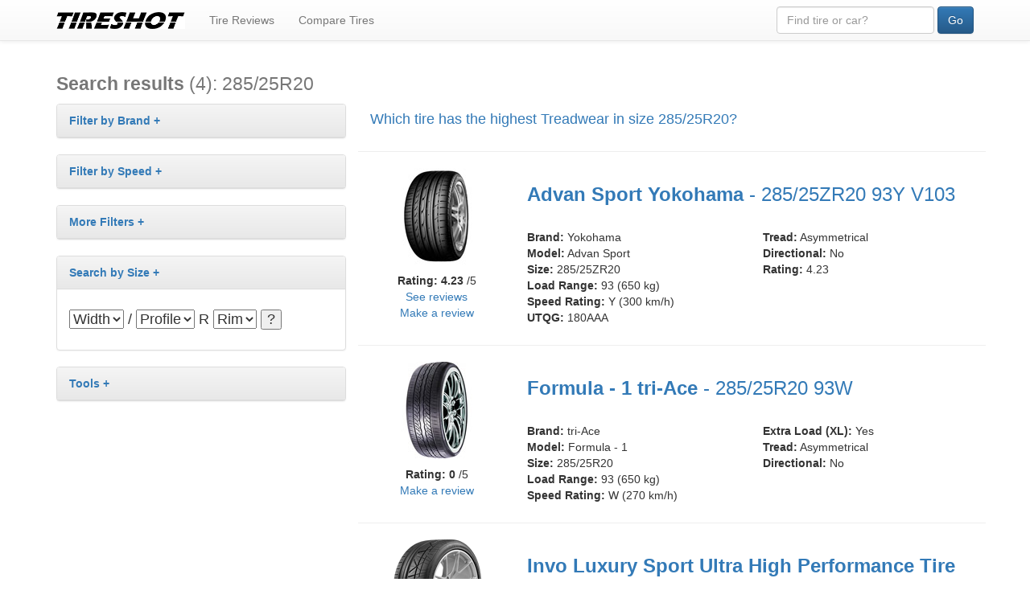

--- FILE ---
content_type: text/html; charset=UTF-8
request_url: https://www.tireshot.com/index.php?size=285/25R20
body_size: 21846
content:

<!DOCTYPE html>
<html lang="en">
<head>
<meta charset="UTF-8" />
<meta name="viewport" content="width=device-width, initial-scale=1, maximum-scale=1, user-scalable=no">
<title>285/25R20 all tire brands and designs in this size - TireShot</title>

<meta name="description" content="Find and compare over 10.000 tires from all over the world. Search by size, brand, model and type of tire. Create or search among thousands of tire reviews." />
<meta name="keywords" content="Tire,compare,size,brand,wheel,rim,reviews">

<link rel="shortcut icon" href="http://www.tireshot.com/images/icons/favicon.png" type="image/png">
<link href="http://www.tireshot.com/external/main.css" rel="stylesheet" type="text/css" />

<!-- Latest compiled and minified CSS -->
<link rel="stylesheet" href="https://maxcdn.bootstrapcdn.com/bootstrap/3.3.5/css/bootstrap.min.css">
<!-- Optional theme -->
<link rel="stylesheet" href="https://maxcdn.bootstrapcdn.com/bootstrap/3.3.5/css/bootstrap-theme.min.css">

<!--FILTERS BRANDS-->
<script src="http://www.tireshot.com/external/indexJava.js" type="text/javascript"></script>

<style type="text/css">
<!--
.jumbotron {
    position: relative;
    background: #000 url("images/icons/cover-image.jpg") center center;
    width: 100%;
    height: 100%;
    background-size: cover;
    overflow: hidden;
}

div.transbox {
  margin: 30px;
  background-color: #ffffff;
  opacity: 0.8;
  filter: alpha(opacity=60); /* For IE8 and earlier */
  padding: 2px;
}

div.transbox p {
  margin: 5%;
  font-weight: bold;
  color: #000000;
}

-->
</style>

</head>
<body>
<!-- Google tag (gtag.js) -->
<script async src="https://www.googletagmanager.com/gtag/js?id=G-G69VVMZ942"></script>
<script>
  window.dataLayer = window.dataLayer || [];
  function gtag(){dataLayer.push(arguments);}
  gtag('js', new Date());

  gtag('config', 'G-G69VVMZ942');
</script>
<!-- TOP BANNER -->
<header>
	<div class="navbar navbar-default navbar-fixed-top">
		<div class="container">
		  <div class="navbar-header">
				<button type="button" class="navbar-toggle" data-toggle="collapse" data-target="#example">
					<span class="icon-bar"></span>
					<span class="icon-bar"></span>
					<span class="icon-bar"></span>
				</button>
				<a href="http://www.tireshot.com/" class="navbar-brand"><img style="max-width:160px" src="/images/logo/TireShot Logo Small.png"></a>	
			</div>
				
			<div class="collapse navbar-collapse" id="example">
				<ul class="nav navbar-nav">
					<li><a href="/tire-reviews.php">Tire Reviews</a></li>	
					<li><a href="/compare-tire-sizes.php">Compare Tires</a></li>
				</ul>
			
				<form action="/index.php" method="get" class="navbar-form navbar-right" role="search">
					<div class="form-group">
						<input type="text" class="form-control" name="q" placeholder="Find tire or car?" />
						<input type="hidden" value="YES" />
					</div>
					<button type="submit" class="btn btn-primary">Go</button>
				</form>	
		  </div>

		</div>
	</div>
</header>

<p>&nbsp;</p>
<p>&nbsp;</p>

	
	<div class="container">		
	
			
	
		<h1><small class="black"><strong>Search results</strong> <span class="blue">(4)</span>: <span class="purple"> 285/25R20  </span></small></h1>
	
	
	<!--ROW 1 -->
	<div class="row">

		<!--COL 1 -->
		<div class="col-md-4">
		
		
			
			<div class="panel panel-default">
			  
			  <div class="panel-heading"><a href="#showAllBrands" data-toggle="collapse"><strong>Filter by Brand +</strong></a></div>

			  <div class="panel-body collapse" id="showAllBrands">
				<div id="tableWithBrands"></div>
			  </div>
			  
			</div>
			
			<div class="panel panel-default">
			  
			  <div class="panel-heading"><a href="#showAllSpeeds" data-toggle="collapse"><strong>Filter by Speed +</strong></a></div>			
			  
			  <div class="panel-body collapse" id="showAllSpeeds">
				<div id="tableWithSpeed"></div>
			  </div>
			</div>
			
			<div class="panel panel-default">
			  
			  <div class="panel-heading"><a href="#showMoreFilters" data-toggle="collapse"><strong>More Filters +</strong></a></div>			
			  
			  <div class="panel-body collapse" id="showMoreFilters">
				
				<a style="text-decoration:none" id="asymmetricalLink" href="#" onClick="advancedFilter('asymmetrical')">Asymmetrical</a> <br>
				<a style="text-decoration:none" id="directionalLink" href="#" onClick="advancedFilter('directional')">Directional</a> <br>
				<a style="text-decoration:none" id="oemLink" href="#" onClick="advancedFilter('oem')">OEM</a> <br>
				<a style="text-decoration:none" id="bordaLink" href="#" onClick="advancedFilter('borda')">Rim Protector</a> <br>
				<a style="text-decoration:none" id="atLink" href="#" onClick="advancedFilter('TruckAT')">A/T</a> <br>
				<a style="text-decoration:none" id="htLink" href="#" onClick="advancedFilter('TruckHT')">H/T</a> <br>
				<a style="text-decoration:none" id="mtLink" href="#" onClick="advancedFilter('TruckMT')">M/T</a> <br>
				<a style="text-decoration:none" id="allTireLink" href="#" onClick="advancedFilter('allTires')">All</a> <br>
				
			  </div>
			</div>
	
				
		
		<div class="panel panel-default">
		  
		  <div class="panel-heading"><a href="#showSearchBySize" data-toggle="collapse"><strong>Search by Size +</strong></a></div>
		  <div class="panel-body collapse in" id="showSearchBySize">
			
			<form method="post" action="index.php">	
			
			<h4><select name="tire_width">
						<option value="">Width</option>
						<option value="145">145</option>
			<option value="155">155</option>
			<option value="165">165</option>
			<option value="175">175</option>
			<option value="185">185</option>
			<option value="195">195</option>
			<option value="205">205</option>
			<option value="215">215</option>
			<option value="225">225</option>
			<option value="235">235</option>
			<option value="245">245</option>
			<option value="255">255</option>
			<option value="265">265</option>
			<option value="275">275</option>
			<option value="285">285</option>
			<option value="295">295</option>
			<option value="305">305</option>
			<option value="315">315</option>
			<option value="320">320</option>
			<option value="325">325</option>
			<option value="330">330</option>
			<option value="30x">30x</option>
			<option value="31x">31x</option>
			<option value="32x">32x</option>
			<option value="33x">33x</option>
			<option value="35x">35x</option>
			<option value="37x">37x</option>
			<option value="38x">38x</option>
			<option value="38.5x">38.5x</option>
			<option value="40x">40x</option>
			<option value="5.00">5.00</option>
			<option value="7.00">7.00</option>
			<option value="7.50">7.50</option>
			</select>
			/
			<select name="tire_profile">
						<option value="">Profile</option>
						<option value="25">25</option>
			<option value="30">30</option>
			<option value="35">35</option>
			<option value="40">40</option>
			<option value="45">45</option>
			<option value="50">50</option>
			<option value="55">55</option>
			<option value="60">60</option>
			<option value="65">65</option>
			<option value="70">70</option>
			<option value="75">75</option>
			<option value="80">80</option>
			<option value="85">85</option>
			<option value="90">90</option>
			<option value="9.5">9.5</option>
			<option value="10.5">10.5</option>
			<option value="11.5">11.5</option>
			<option value="12.5">12.5</option>
			<option value="13">13</option>
			<option value="13.5">13.5</option>
			<option value="14.5">14.5</option>
			</select>
			R
			<select name="tire_rim">
						<option value="">Rim</option>
						<option value="R10">10"</option>
			<option value="R12">12"</option>
			<option value="R13">13"</option>
			<option value="R14">14"</option>
			<option value="R15">15"</option>
			<option value="R16">16"</option>
			<option value="R17">17"</option>
			<option value="R18">18"</option>
			<option value="R19">19"</option>
			<option value="R20">20"</option>
			<option value="R21">21"</option>
			<option value="R22">22"</option>
			<option value="R23">23"</option>
			<option value="R24">24"</option>
			<option value="R26">26"</option>
			</select>	
			
			<input name="find_part_tire" type="submit" value="?" /></h4>
			</form>
			
		  </div>
		</div>
		
		<div class="panel panel-default">
		 
		  <div class="panel-heading"><a href="#showTools" data-toggle="collapse"><strong>Tools +</strong></a></div>
		  
		  <div class="panel-body collapse" id="showTools">
			<h5><strong>Compare tire sizes</strong></h5>
			<p>- <a href="#">Visual</a><br />
			- <a href="#">Explanation</a></p>
			<h5><strong>Others</strong></h5>
			<p>- <a href="#">Tire Pressure</a><br />
			- <a href="#">Technical questions</a><br />
			- <a href="/tire-reviews.php" >Tire Reviews</a><br />
			- <a href="#">Compare Wheels</a></p>
		  </div>
		</div>
		
				
		
		</div><!--END COL 1 -->
		
		<!--COL 2 -->
		<div class="col-md-8">
		
		
					
			<script language="javascript" type="text/javascript">
			var arrayTireId = new Array(); //STORES ALL TIRE ID
			var AsymmetricalArray = new Array(); //STORES ID OF TIRES THAT ARE ASSYMETRIC
			var direcionalArray = new Array(); //STORES ID OF TIRES THAT ARE DIRECTIONAL
			var PBArray = new Array(); //STORES ID OF TIRES THAT ARE RIM PROTECTOR
			var truckATArray = new Array(); //STORES ID OF TIRES THAT ARE AT PROTECTOR
			var truckHTArray = new Array(); //STORES ID OF TIRES THAT ARE HT PROTECTOR
			var truckMTArray = new Array(); //STORES ID OF TIRES THAT ARE MT PROTECTOR
			var whichBrand = new Array(); //STORES BRAND NAME AND TIRE ID OF TIRE
			var whichSpeed = new Array(); //STORES BRAND NAME AND TIRE ID OF TIRE
			</script>
				
							
				<h4><a class="orange" target="_blank" href="/rank-tire-treadwear-by-size/285/25R20">Which tire has the highest Treadwear in size 285/25R20?</a></h4>
				
					
				
				
				<!--ROW 1 -->
				<div class="row" id="627">
					
					<hr />
					
					<!--COL 1 -->
					<div class="col-md-3">
						
						<p class="text-center"><a href="/tire/Yokohama-Advan-Sport-285-25R20-93Y-BSW-tire"><img src="images/tires/Yokohama/Tire Yokohama Advan Sport Pneu Tyre Llanta Reifen.jpg" alt="Tire Yokohama 285/25ZR20" width="120" height="120" border="0" /></a></p>
						
					  	<p class="text-center">
						<strong>Rating:</strong> <span class="blue"><strong>4.23</strong></span> /5<br />
						
													<a target="_blank" href="/tire-reviews.php?search_review=Advan Sport">See reviews</a><br />
												
						<a target="_blank" class="orange" href="/make-a-tire-review.php?brand=Yokohama&model=Advan Sport">Make a review</a>
						</p>
					
					</div><!--END COL 1 -->
					
					<!--COL 2 -->
					<div class="col-md-9">
					
						<h3><a class="black" href="/tire/Yokohama-Advan-Sport-285-25R20-93Y-BSW-tire"><b>Advan Sport Yokohama</b> - <span class="purple">285/25ZR20 93Y V103</span></a></h3>
						<br />
						
						<!--ROW 1 -->
						<div class="row">
							<!--COL 2 -->
							<div class="col-md-6">
							
								<strong>Brand:</strong> <span class="blue">Yokohama</span><br />
								<strong>Model:</strong> <span class="blue">Advan Sport</span><br />
								<strong>Size:</strong> <span class="blue">285/25ZR20</span><br />
								<strong>Load Range:</strong> <span class="blue">93 (650 kg)</span><br />
								<strong>Speed Rating:</strong> <span class="blue">Y (300 km/h)</span><br />
																<strong>UTQG:</strong> <span class="blue">180AAA</span><br />
																
							</div><!--END COL 2 -->
							<!--COL 3 -->
							<div class="col-md-6">
								
																<strong>Tread:</strong> <span class="blue">Asymmetrical</span><br />
								<strong>Directional:</strong> <span class="blue">No</span><br />
																<strong>Rating:</strong> <span class="blue">4.23</span><br />
															</div><!--END COL 3 -->
						</div><!--END ROW 1-->
						
						
					</div><!--END COL 2 -->
				</div><!--END ROW 1-->
				
				
				<script language="javascript" type="text/javascript">
					
					whichBrand[0] = ["Yokohama","627"];			
					whichSpeed[0] = ["Y","627"];
				
											AsymmetricalArray[0] = "627";
									
					arrayTireId[0] = "627";
					
				</script>
				
					
				
				
				<!--ROW 1 -->
				<div class="row" id="5996">
					
					<hr />
					
					<!--COL 1 -->
					<div class="col-md-3">
						
						<p class="text-center"><a href="/tire/tri-Ace-Formula-1-285-25R20-93W-XL-tire"><img src="images/tires/tri-Ace/tri-Ace Formula - 1 Tire Tyre Reifen.jpg" alt="Tire tri-Ace 285/25R20" width="120" height="120" border="0" /></a></p>
						
					  	<p class="text-center">
						<strong>Rating:</strong> <span class="blue"><strong>0</strong></span> /5<br />
						
												
						<a target="_blank" class="orange" href="/make-a-tire-review.php?brand=tri-Ace&model=Formula - 1">Make a review</a>
						</p>
					
					</div><!--END COL 1 -->
					
					<!--COL 2 -->
					<div class="col-md-9">
					
						<h3><a class="black" href="/tire/tri-Ace-Formula-1-285-25R20-93W-XL-tire"><b>Formula - 1 tri-Ace</b> - <span class="purple">285/25R20 93W </span></a></h3>
						<br />
						
						<!--ROW 1 -->
						<div class="row">
							<!--COL 2 -->
							<div class="col-md-6">
							
								<strong>Brand:</strong> <span class="blue">tri-Ace</span><br />
								<strong>Model:</strong> <span class="blue">Formula - 1</span><br />
								<strong>Size:</strong> <span class="blue">285/25R20</span><br />
								<strong>Load Range:</strong> <span class="blue">93 (650 kg)</span><br />
								<strong>Speed Rating:</strong> <span class="blue">W (270 km/h)</span><br />
																
							</div><!--END COL 2 -->
							<!--COL 3 -->
							<div class="col-md-6">
								
																<strong>Extra Load (XL):</strong> <span class="blue">Yes</span><br />
																<strong>Tread:</strong> <span class="blue">Asymmetrical</span><br />
								<strong>Directional:</strong> <span class="blue">No</span><br />
															</div><!--END COL 3 -->
						</div><!--END ROW 1-->
						
						
					</div><!--END COL 2 -->
				</div><!--END ROW 1-->
				
				
				<script language="javascript" type="text/javascript">
					
					whichBrand[1] = ["tri-Ace","5996"];			
					whichSpeed[1] = ["W","5996"];
				
											AsymmetricalArray[1] = "5996";
									
					arrayTireId[1] = "5996";
					
				</script>
				
					
				
				
				<!--ROW 1 -->
				<div class="row" id="11676">
					
					<hr />
					
					<!--COL 1 -->
					<div class="col-md-3">
						
						<p class="text-center"><a href="/tire/Nitto-Invo-Luxury-Sport-Ultra-High-Performance-Tire-285-25R20-93Y-BSW-XL-tire"><img src="images/tires/Nitto/Tire Tyre Reifen Pneu Llanta Nitto Invo Luxury Sport Ultra High Performance.jpg" alt="Tire Nitto 285/25R20" width="120" height="120" border="0" /></a></p>
						
					  	<p class="text-center">
						<strong>Rating:</strong> <span class="blue"><strong>0</strong></span> /5<br />
						
												
						<a target="_blank" class="orange" href="/make-a-tire-review.php?brand=Nitto&model=Invo Luxury Sport Ultra High Performance Tire">Make a review</a>
						</p>
					
					</div><!--END COL 1 -->
					
					<!--COL 2 -->
					<div class="col-md-9">
					
						<h3><a class="black" href="/tire/Nitto-Invo-Luxury-Sport-Ultra-High-Performance-Tire-285-25R20-93Y-BSW-XL-tire"><b>Invo Luxury Sport Ultra High Performance Tire Nitto</b> - <span class="purple">285/25R20 93Y </span></a></h3>
						<br />
						
						<!--ROW 1 -->
						<div class="row">
							<!--COL 2 -->
							<div class="col-md-6">
							
								<strong>Brand:</strong> <span class="blue">Nitto</span><br />
								<strong>Model:</strong> <span class="blue">Invo Luxury Sport Ultra High Performance Tire</span><br />
								<strong>Size:</strong> <span class="blue">285/25R20</span><br />
								<strong>Load Range:</strong> <span class="blue">93 (650 kg)</span><br />
								<strong>Speed Rating:</strong> <span class="blue">Y (300 km/h)</span><br />
																<strong>UTQG:</strong> <span class="blue">220AAA</span><br />
																
							</div><!--END COL 2 -->
							<!--COL 3 -->
							<div class="col-md-6">
								
																<strong>Extra Load (XL):</strong> <span class="blue">Yes</span><br />
																<strong>Tread:</strong> <span class="blue">Asymmetrical</span><br />
								<strong>Directional:</strong> <span class="blue">No</span><br />
															</div><!--END COL 3 -->
						</div><!--END ROW 1-->
						
						
					</div><!--END COL 2 -->
				</div><!--END ROW 1-->
				
				
				<script language="javascript" type="text/javascript">
					
					whichBrand[2] = ["Nitto","11676"];			
					whichSpeed[2] = ["Y","11676"];
				
											AsymmetricalArray[2] = "11676";
									
					arrayTireId[2] = "11676";
					
				</script>
				
					
				
				
				<!--ROW 1 -->
				<div class="row" id="12170">
					
					<hr />
					
					<!--COL 1 -->
					<div class="col-md-3">
						
						<p class="text-center"><a href="/tire/Toyo-Proxes-Sport-285-25R20-93Y-BSW-XL-tire"><img src="images/tires/Toyo/Tire Tyre Reifen Pneu Llanta Toyo Proxes Sport.jpg" alt="Tire Toyo 285/25R20" width="120" height="120" border="0" /></a></p>
						
					  	<p class="text-center">
						<strong>Rating:</strong> <span class="blue"><strong>0</strong></span> /5<br />
						
												
						<a target="_blank" class="orange" href="/make-a-tire-review.php?brand=Toyo&model=Proxes Sport">Make a review</a>
						</p>
					
					</div><!--END COL 1 -->
					
					<!--COL 2 -->
					<div class="col-md-9">
					
						<h3><a class="black" href="/tire/Toyo-Proxes-Sport-285-25R20-93Y-BSW-XL-tire"><b>Proxes Sport Toyo</b> - <span class="purple">285/25R20 93Y </span></a></h3>
						<br />
						
						<!--ROW 1 -->
						<div class="row">
							<!--COL 2 -->
							<div class="col-md-6">
							
								<strong>Brand:</strong> <span class="blue">Toyo</span><br />
								<strong>Model:</strong> <span class="blue">Proxes Sport</span><br />
								<strong>Size:</strong> <span class="blue">285/25R20</span><br />
								<strong>Load Range:</strong> <span class="blue">93 (650 kg)</span><br />
								<strong>Speed Rating:</strong> <span class="blue">Y (300 km/h)</span><br />
																<strong>UTQG:</strong> <span class="blue">240AAA</span><br />
																
							</div><!--END COL 2 -->
							<!--COL 3 -->
							<div class="col-md-6">
								
																<strong>Extra Load (XL):</strong> <span class="blue">Yes</span><br />
																<strong>Tread:</strong> <span class="blue">Symmetrical</span><br />
								<strong>Directional:</strong> <span class="blue">No</span><br />
															</div><!--END COL 3 -->
						</div><!--END ROW 1-->
						
						
					</div><!--END COL 2 -->
				</div><!--END ROW 1-->
				
				
				<script language="javascript" type="text/javascript">
					
					whichBrand[3] = ["Toyo","12170"];			
					whichSpeed[3] = ["Y","12170"];
				
									
					arrayTireId[3] = "12170";
					
				</script>
				
							
						
			
				
		
			<script language="javascript" type="text/javascript"> showFilter();</script>
			<script language="javascript" type="text/javascript"> showBrands(whichBrand);</script>
			<script language="javascript" type="text/javascript"> showSpeed(whichSpeed);</script>
		
		</div><!--END COL 2 -->

	</div><!--END ROW 1-->
	
	<hr>
	<div id="GoogleAdSense"><script async src="//pagead2.googlesyndication.com/pagead/js/adsbygoogle.js"></script>
<!-- adsense_1 -->
<ins class="adsbygoogle"
     style="display:block"
     data-ad-client="ca-pub-2557882892565869"
     data-ad-slot="8344798657"
     data-ad-format="auto"></ins>
<script>
(adsbygoogle = window.adsbygoogle || []).push({});
</script></div><!--GOOGLE ADSENSE-->	
		
</div><!--END CONTAINER-->
		

<!-- BOTTOM BANNER -->
<footer>
	<div class="container">
		
		<hr />
		
		<div class="row">
		  
		  <div class="col-md-1">&nbsp;</div>
		  
		  <div class="col-md-2">
		  
			   <h4><strong>Options</strong></h4>
			   <a href="/index.php">Home</a> <br />
			   <a href="http://www.tireshot.com/compare-tire-sizes.php">Compare Tires by Size</a> <br />
			   <a href="http://www.tireshot.com/tire-reviews.php">See All Tire Reviews</a> <br />
			   <a href="http://www.tireshot.com/make-a-tire-review.php">Make a Tire Review</a> <br />
			   <a href="http://www.tireshot.com/contact-us/">Contact Us</a>	
		   	  
		   </div>
		  
		  <div class="col-md-8">
		  	
			<h4><strong>About us</strong></h4>
			TireShot.com was created to help customers find and compare tires internationally. We have over 10.000 tires from all over the world registered in our database and growing daily. You can also search among thousands of tire reviews from all over the world and make your own if you feel so inclined. We have also made available various other tools to help you find the right for your vehicle.
		  
		  </div>
		  
		  <div class="col-md-1">&nbsp;</div>
		  
		</div>
				
		
		<hr />
		<ul class="nav navbar-nav navbar-right">
			<li><a href="/index.php">&copy;2026 TireShot</a></li>
			
		</ul>

	</div><!--CONTAINER-->
</footer>

<!-- Latest compiled and minified JavaScript -->
<script src="http://code.jquery.com/jquery-2.1.4.min.js"></script>
<script src="https://maxcdn.bootstrapcdn.com/bootstrap/3.3.5/js/bootstrap.min.js"></script>
</body>
</html>

--- FILE ---
content_type: text/html; charset=utf-8
request_url: https://www.google.com/recaptcha/api2/aframe
body_size: 267
content:
<!DOCTYPE HTML><html><head><meta http-equiv="content-type" content="text/html; charset=UTF-8"></head><body><script nonce="3EqJbx5jVn3JPptoVXnRxA">/** Anti-fraud and anti-abuse applications only. See google.com/recaptcha */ try{var clients={'sodar':'https://pagead2.googlesyndication.com/pagead/sodar?'};window.addEventListener("message",function(a){try{if(a.source===window.parent){var b=JSON.parse(a.data);var c=clients[b['id']];if(c){var d=document.createElement('img');d.src=c+b['params']+'&rc='+(localStorage.getItem("rc::a")?sessionStorage.getItem("rc::b"):"");window.document.body.appendChild(d);sessionStorage.setItem("rc::e",parseInt(sessionStorage.getItem("rc::e")||0)+1);localStorage.setItem("rc::h",'1768253388812');}}}catch(b){}});window.parent.postMessage("_grecaptcha_ready", "*");}catch(b){}</script></body></html>